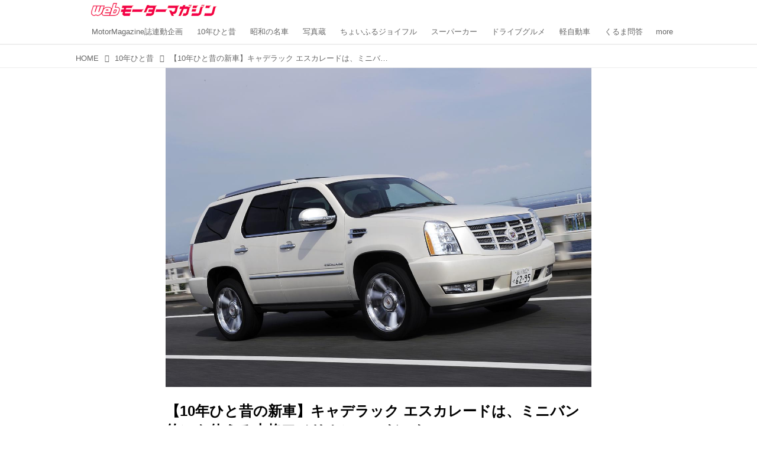

--- FILE ---
content_type: text/html; charset=utf-8
request_url: https://web.motormagazine.co.jp/_ct/17692520?o=0&tg=ohv
body_size: 20409
content:
<!DOCTYPE html>
<html lang="ja">
<head>

<meta charset="utf-8">
<meta http-equiv="X-UA-Compatible" content="IE=Edge">
<meta name="viewport" content="width=device-width, initial-scale=1">
<meta name="format-detection" content="telephone=no">
<link rel="shortcut icon" href="https://d1uzk9o9cg136f.cloudfront.net/f/portal/16777341/custom/2017/01/17/60730fdac5977948dedd212d4a25b2c79905b93c.png">
<link rel="apple-touch-icon" href="https://d1uzk9o9cg136f.cloudfront.net/f/portal/16777341/custom/2017/01/17/60730fdac5977948dedd212d4a25b2c79905b93c.png">
<link rel="alternate" type="application/rss+xml" href="https://web.motormagazine.co.jp/_rss/rss20.xml" title="Webモーターマガジン - RSS Feed" />









<link rel="next" href="https://web.motormagazine.co.jp/_ct/17692520/p2">


<title>【10年ひと昔の新車】キャデラック エスカレードは、ミニバン的にも使える本格アメリカンSUVだった (1/2) - Webモーターマガジン</title>

<meta name="description" content="「10年ひと昔」とはよく言うが、およそ10年前のクルマは環境や安全を重視する傾向が強まっていた。そんな時代のニューモデル試乗記を当時の記事と写真で紹介していこう。今回は、キャデラック エスカレードだ。">







<link rel="canonical" href="https://web.motormagazine.co.jp/_ct/17692520">


<meta http-equiv="Last-Modified" content="Sun, 07 Apr 2024 07:17:47 +0900">





<!-- Piwik -->

<script id="script-piwik-setting">
window._piwik = {
	'BASE':'https://acs01.rvlvr.co/piwik/',
	'trackers':{
		'173':null,
		'559':null,
	},
	'pageview':null,
	'event':null,
}
</script>


<script src="/static/dinoportal/js/piwikutil.js" async defer></script>





<noscript>
<img src="https://acs01.rvlvr.co/piwik/piwik.php?idsite=559&rec=1&url=https%3A//web.motormagazine.co.jp/_ct/17692520%3Fo%3D0%26tg%3Dohv" style="border:0;display:none" alt="" width=1 height=1>
<img src="https://acs01.rvlvr.co/piwik/piwik.php?idsite=173&rec=1&url=https%3A//web.motormagazine.co.jp/_ct/17692520%3Fo%3D0%26tg%3Dohv" style="border:0;display:none" alt="" width=1 height=1>

</noscript>

<!-- End Piwik Tracking Code -->
<!-- /page.PIWIK_BASE_URL, /is_preview -->





<meta name="twitter:widgets:csp" content="on">
<meta name="twitter:card" content="summary_large_image">
<meta property="og:type" content="article">
<meta property="og:url" content="https://web.motormagazine.co.jp/_ct/17692520">

<meta property="og:title" content="【10年ひと昔の新車】キャデラック エスカレードは、ミニバン的にも使える本格アメリカンSUVだった - Webモーターマガジン">



<meta property="og:image" content="https://d1uzk9o9cg136f.cloudfront.net/f/16783018/rc/2024/04/01/84c35f0258acc1bbbea5cd91d14d0e9dce53f79f_xlarge.jpg">
<meta property="og:image:width" content="1280">
<meta property="og:image:height" content="960">


<meta property="og:description" content="「10年ひと昔」とはよく言うが、およそ10年前のクルマは環境や安全を重視する傾向が強まっていた。そんな時代のニューモデル試乗記を当時の記事と写真で紹介していこう。今回は、キャデラック エスカレードだ。">






<link rel="stylesheet" href="/static/lib/js/jquery-embedhelper.css?_=251225165549">


<link rel="preload" href="/static/lib/fontawesome-4/fonts/fontawesome-webfont.woff2?v=4.7.0" as="font" type="font/woff2" crossorigin>
<link rel="preload" href="/static/lib/ligaturesymbols-2/LigatureSymbols-2.11.ttf" as="font" type="font/ttf" crossorigin>

<script id="facebook-jssdk">/* hack: prevent fb sdk in body : proc by jquery-embedheler */</script>
<style id="style-prevent-animation">*,*:before,*:after{-webkit-transition:none!important;-moz-transition:none!important;transition:none!important;-webkit-animation:none!important;-moz-animation:none!important;animation:none!important}</style>


<link rel="stylesheet" href="/static/dinoportal/css/reset.css?251225165549">
<link rel="stylesheet" href="/static/dinoportal/css/common.css?251225165549">
<link rel="stylesheet" href="/static/dinoportal/css/common-not-amp.css?251225165549">
<link rel="stylesheet" href="/static/user-notify/user-notify.css?251225165549">
<link rel="stylesheet" href="/static/wf/css/article.css?251225165549">
<link rel="stylesheet" href="/static/wf/css/article-not-amp.css?251225165549">
<link rel="stylesheet" href="/static/dinoportal/css/print.css?251225165549" media="print">

<link rel="stylesheet" href="/static/lib/jquery-carousel/jquery-carousel.css?251225165549">
<link rel="stylesheet" href="/static/lib/jquery-carousel-2/jquery-carousel.css?251225165549">

<link href="/static/lib/ligaturesymbols-2/LigatureSymbols.min.css" rel="stylesheet" type="text/css">
<link href="/static/lib/ligaturesymbols-2/LigatureSymbols.min.css" rel="stylesheet" type="text/css">
<link href="/static/lib/rvlvr/rvlvr.css" rel="stylesheet">

<link rel="stylesheet" href="/static/dinoportal/custom/maxwidth.css?251225165549">


<!-- jquery migrate for develop -->
<script src="/static/lib/js/jquery-3.7.1.min.js"></script>
<script src="/static/lib/js/jquery-migrate-3.5.2.min.js"></script>	
<script src="/static/lib/js/jquery-migrate-enable.js"></script>

<script src="/static/lib/js/jquery-utils.js?251225165549"></script>




<script>$(function(){setTimeout(function(){$('#style-prevent-animation').remove();},1000)});</script>

<script>window._langrc={login:'ログイン',search:'検索'}</script>

<link rel="preload" href="https://fonts.gstatic.com/s/lobstertwo/v13/BngMUXZGTXPUvIoyV6yN5-fN5qU.woff2" as="font" type="font/woff2" crossorigin>

<link rel="stylesheet" href="/static/dinoportal/css/content.css?251225165549">
<link rel="stylesheet" href="/static/dinoportal/css/content-not-amp.css?251225165549">
<link rel="stylesheet" href="/static/dinoportal/css/content-paging.css?251225165549">
<link rel="stylesheet" href="/static/dinoportal/custom/content-sns-buttons-top-small.css?251225165549">
<link rel="stylesheet" media="print" onload="this.media='all'" href="/static/wf/css/article-votes.css?251225165549">
<link rel="stylesheet" media="print" onload="this.media='all'" href="/static/wf/css/article-carousel.css?251225165549">
<link rel="stylesheet" media="print" onload="this.media='all'" href="/static/wf/css/article-album.css?251225165549">
<link rel="stylesheet" media="print" onload="this.media='all'" href="/static/lib/js/tbl-md.css?251225165549">
<link rel="stylesheet" media="print" onload="this.media='all'" href="/static/wf/css/article-list.css?251225165549">
<link rel="stylesheet" media="print" onload="this.media='all'" href="/static/wf/css/article-lbox.css?251225165549">
<link rel="stylesheet" media="print" onload="this.media='all'" href="/static/wf/css/article-afls.css?251225165549">




<style>body:not(.ptluser-logined) .limited-more.init>span:after{content:'ログインして本文を読む'}.network-error>span:after,.limited-more.error>span:after{content:'通信エラーです' '\0a' 'しばらくして再読み込みしてください'}.album-link-title:empty::after{content:'アルバム'}.vote-result[data-content-cached-at-relative-unit="sec"]::before{content:attr(data-content-cached-at-relative-num)"秒前の集計結果"}.vote-result[data-content-cached-at-relative-unit="sec"][data-content-cached-at-num="1"]::before{content:attr(data-content-cached-at-relative-num)"秒前の集計結果"}.vote-result[data-content-cached-at-relative-unit="min"]::before{content:attr(data-content-cached-at-relative-num)"分前の集計結果"}.vote-result[data-content-cached-at-relative-unit="min"][data-content-cached-at-num="1"]::before{content:attr(data-content-cached-at-relative-num)"分前の集計結果"}.vote-result[data-content-cached-at-relative-unit="day"]::before{content:attr(data-content-cached-at-relative-num)"日前の集計結果"}.vote-result[data-content-cached-at-relative-unit="day"][data-content-cached-at-num="1"]::before{content:attr(data-content-cached-at-relative-num)"日前の集計結果"}</style>


<script id="script-acs-flags">
window._use_acs_content_dummy=false;
window._use_vpv_iframe=false;
</script>




<!-- custom css as less  -->


<style id="style-site-custom" type="text/less">
/**** 各種色設定 ****/

/**** imported colors.less ****/


@colors-base: #666; 
@colors-base-bg: white; 
@colors-base-box: @colors-base; 
@colors-base-box-bg: fade(@colors-base, 8%); 

@colors-header: @colors-base; 
@colors-header-bg: @colors-base-bg; 
@colors-header-menu: @colors-header; 
@colors-header-menu-bg: @colors-header-bg; 
@colors-header-menu-active: black; 
@colors-header-menu-active-bg: transparent; 
@colors-header-menu-active-mark: black; 
@colors-header-shadow: #eee; 

@colors-footer: @colors-base-box; 
@colors-footer-bg: @colors-base-box-bg; 

@colors-widget: @colors-base-box; 
@colors-widget-bg: @colors-base-box-bg; 
@colors-marble: @colors-widget; 
@colors-marble-bg: @colors-widget-bg; 
@colors-marblebar: @colors-base; 
@colors-marblebar-bg: @colors-base-bg; 


@colors-menufeed-title: black; 
@colors-contents-title: @colors-base; 
@colors-cards-bg: #eee; 

@colors-content-heading: @colors-base; 
@colors-content-heading-decoration: @colors-base; 
@colors-content-subheading: @colors-base; 
@colors-content-subheading-decoration: @colors-base; 
@colors-content-body-link: inherit; 
@colors-content-body-link-active: inherit; 
@colors-content-quote: @colors-base-box; 
@colors-content-quote-bg: @colors-base-box-bg; 
@colors-content-box: @colors-base-box; 
@colors-content-box-bg: @colors-base-box-bg; 


@colors-paging-current: @colors-base-box; 
@colors-paging-current-bg: @colors-base-box-bg; 


@colors-spiral-header: @colors-header; 
@colors-spiral-header-bg: @colors-header-bg; 
@colors-spiral-header-shadow: @colors-header-shadow;



@colors-btn: black;
@colors-btn-bg: #eee;
@colors-btn-border: #ccc;

@colors-btn-colored: white;
@colors-btn-colored-bg: hsl(359, 57%, 49%);
@colors-btn-colored-border: hsl(359, 57%, 49%);


@colors-tab-active: hsl(359, 57%, 49%);



body {
	color: @colors-base;
	background: @colors-base-bg;
}
.content-info {
	color: @colors-base;
}

*,*:after,*:before {
	border-color: fade(@colors-base, 50%);
}



#header-container,
.menu-overflowed > .container {
	color: @colors-header;
}
#header-bgs:after {
	border-bottom-color: @colors-header-shadow;
}


.spiral-header-container {
	color: @colors-spiral-header;
}
.spiral-header-bgs {
	border-bottom-color: @colors-spiral-header-shadow;
}




#header-menu {
	color: @colors-header-menu;
}

.menu-overflowed > .container {
	color: @colors-header-menu;
	background: @colors-header-menu-bg;
}

#header-bg {
	background: @colors-header-bg;
}
.spiral-header-bg {
	background: @colors-spiral-header-bg;
}
#header-menu-bg {
	background: @colors-header-menu-bg;
}


#header:not(.initialized) {
	background: @colors-header-bg;
}
@media (max-width:767px) {
	#header:not(.initialized) #header-menu {
		background: @colors-header-menu-bg;
	}
}

#header-menu > a:hover,
#header-menu > a.active {
	color: @colors-header-menu-active;
	background: @colors-header-menu-active-bg;
}
#header-menu > a:hover:after,
#header-menu > a.active:after {
	border-bottom-color: @colors-header-menu-active-mark;
}


#footer {
	color: @colors-footer;
	background: @colors-footer-bg;
}


.newsfeed-block-header h2 {
	color: @colors-menufeed-title;
}

#newsfeed .wfcontent .content-link .content-title {
	color: @colors-contents-title;
}


#newsfeed.newsfeed-all-display-type-photo,
#newsfeed.newsfeed-all-display-type-card {
	background: @colors-cards-bg;
}


body.page-ctstock #main > .content .content-summary a:not(.btn),
body.page-ctstock #main > .content .content-body-body a:not(.btn),
body.page-content #main > .content .content-summary a:not(.btn),
body.page-content #main > .content .content-body-body a:not(.btn) {
	color: @colors-content-body-link;
}
body.page-ctstock #main > .content .content-summary a:not(.btn):hover,
body.page-ctstock #main > .content .content-summary a:not(.btn):active,
body.page-ctstock #main > .content .content-body-body a:not(.btn):hover,
body.page-ctstock #main > .content .content-body-body a:not(.btn):active,
body.page-content #main > .content .content-summary a:not(.btn):hover,
body.page-content #main > .content .content-summary a:not(.btn):active,
body.page-content #main > .content .content-body-body a:not(.btn):hover,
body.page-content #main > .content .content-body-body a:not(.btn):active {
	color: @colors-content-body-link-active;
}

.article > .article-heading {
	color: @colors-content-heading;
	border-color: @colors-content-heading-decoration;
}
.article > .article-subheading {
	color: @colors-content-subheading;
	border-color: @colors-content-subheading-decoration;
}


.article > .quotebox {
	color: @colors-content-quote;
	background: @colors-content-quote-bg;
}
.article > p.box {
	color: @colors-content-box;
	background: @colors-content-box-bg;
}



body:not(.custom-sidebar-separate) .widgets,
body.custom-sidebar-separate .widgets > *,
#newsfeed .widget {
	color: @colors-widget;
	background: @colors-widget-bg;
}


#newsfeed .marble {
	color: @colors-marble;
	background: @colors-marble-bg;
}
#newsfeed .marblebar {
	color: @colors-marblebar;
	background: @colors-marblebar-bg;
}


.btn,
.btn:hover,
.btn:active,
a.btn,
a.btn:hover,
a.btn:active,
a.btn:visited,
button,
button:hover,
button:active,
input[type="button"], input[type="submit"], input[type="reset"],
input[type="button"]:hover, input[type="submit"]:hover, input[type="reset"]:hover,
input[type="button"]:active, input[type="submit"]:active, input[type="reset"]:active {
	color:@colors-btn;
	background:@colors-btn-bg;
	border:1px solid @colors-btn-border;
}

.btn-colored, .btn-colored:hover, .btn-colored:active,
.btn-colored[disabled], .btn-colored[disabled]:hover,
a.btn-colored, a.btn-colored:hover, a.btn-colored:active, a.btn-colored:visited,
a.btn-colored[disabled], a.btn-colored[disabled]:hover, a.btn-colored[disabled]:visited,
input[type="button"].btn-colored, input[type="button"].btn-colored:hover, input[type="button"].btn-colored:active,
button:not([type]):not(.btn-normal),
button[type="submit"]:not(.btn-normal), input[type="submit"]:not(.btn-normal),
button[type="submit"]:not(.btn-normal):hover, input[type="submit"]:not(.btn-normal):hover,
button[type="submit"]:not(.btn-normal):active, input[type="submit"]:not(.btn-normal):active {
	color:@colors-btn-colored;
	background:@colors-btn-colored-bg;
	border:1px solid @colors-btn-colored-border;
}

.nav-tabs > li.active > a,
.nav-tabs > li.active > a:hover,
.nav-tabs > li > a:hover {
	border-bottom-color:@colors-tab-active;
}
.nav-tabs > li > a:hover {
	border-bottom-color:fade(@colors-tab-active, 30%);
}


body.page-ctstock #main>.content .content-body-body a.content-paging-link.content-paging-link-current,
body.page-ctstock #main>.content .content-body-body a.content-paging-link:hover,
body.page-content #main>.content .content-body-body a.content-paging-link.content-paging-link-current,
body.page-content #main>.content .content-body-body a.content-paging-link:hover {
	color: @colors-paging-current;
	background: @colors-paging-current-bg;
	border-color: @colors-paging-current;
}


/**** end of imported colors.less ****/



/**** サイドバーの要素をウィジェットブロックに分ける ****/

/**** imported sidebar-separate.css ****/



body.custom-sidebar-separate {}

.widgets {
	padding: 0;
	background: transparent;
}

.widgets > * {
	padding: 20px;
	background: #f8f8f8;
}

.widgets > .nopadding {
	padding: 0;
}

.widget h3:first-child {
	padding-top: 0;
}

.widgets {
	border: 4px solid transparent;
}
body:not(.custom-sidebar-left) .widgets {
	border-right: none;
}
body.custom-sidebar-left .widgets {
	border-left: none;
}

.widgets > * + *, .widget + .widget {
	margin-top: 4px;
}

.main-contents {
	padding-top: 4px;
}
/**** end of imported sidebar-separate.css ****/



/**** メニューフィードの写真・カードの先頭を大きく ****/

/**** imported menufeed-big-leading.css ****/


@media (min-width :768px) {
	#newsfeed .newsfeed-block.newsfeed-all-display-type-photo .wfcontent:first-child,
	#newsfeed .newsfeed-block.newsfeed-all-display-type-card .wfcontent:first-child {
		width: 49.389%; 
		
		width: -webkit-calc( 50% + 2.5px - 5px);
		width: calc( 50% + 2.5px - 5px);
		
		float:left;
	}
	#newsfeed .newsfeed-block.newsfeed-all-display-type-photo .wfcontent:nth-child(4n),
		#newsfeed .newsfeed-block.newsfeed-all-display-type-card .wfcontent:nth-child(4n) {
		margin-right: 5px !important;
	}
	#newsfeed .newsfeed-block.newsfeed-all-display-type-photo .wfcontent:nth-child(3),
	#newsfeed .newsfeed-block.newsfeed-all-display-type-photo .wfcontent:nth-child(5),
	#newsfeed .newsfeed-block.newsfeed-all-display-type-photo .wfcontent:nth-child(4n+5),
	#newsfeed .newsfeed-block.newsfeed-all-display-type-card .wfcontent:nth-child(3),
	#newsfeed .newsfeed-block.newsfeed-all-display-type-card .wfcontent:nth-child(5),
	#newsfeed .newsfeed-block.newsfeed-all-display-type-card .wfcontent:nth-child(4n+5) {
		margin-right: 0 !important;
	}
	#newsfeed .newsfeed-block.newsfeed-all-display-type-photo .wfcontent:nth-child(n+6),
	#newsfeed .newsfeed-block.newsfeed-all-display-type-card .wfcontent:nth-child(n+6) {
		display: none !important;
	}
	#newsfeed .newsfeed-block.newsfeed-all-display-type-card
			.wfcontent:first-child .content-leading .img-wrap:before {
		padding-top: 88.75%;
		
		padding-top: -webkit-calc( 74.4% + 16px + 10px + 0.8 * 1em * 0.8 * 1.6 + 0.8 * 1em * 0.75 * 1.3 );
		padding-top: calc( 74.4% + 16px + 10px + 0.8* 1em * 0.8 * 1.6 + 0.8* 1em * 0.75 * 1.3 );
	}
	
}

@media (max-width :767px) {
	#newsfeed .newsfeed-block.newsfeed-all-display-type-photo .wfcontent:nth-child(2n+1),
	#newsfeed .newsfeed-block.newsfeed-all-display-type-card .wfcontent:nth-child(2n+1) {
		margin-right: 0 !important;
	}
	#newsfeed .newsfeed-block.newsfeed-all-display-type-photo .wfcontent:nth-child(2n+2),
	#newsfeed .newsfeed-block.newsfeed-all-display-type-card .wfcontent:nth-child(2n+2) {
		margin-right: 5px !important;
	}
	#newsfeed .newsfeed-block.newsfeed-all-display-type-photo .wfcontent:first-child,
	#newsfeed .newsfeed-block.newsfeed-all-display-type-card .wfcontent:first-child {
		width: 100%;
		margin-right: 0 !important;
	}
	#newsfeed .newsfeed-block.newsfeed-all-display-type-photo .wfcontent:nth-child(n+6),
	#newsfeed .newsfeed-block.newsfeed-all-display-type-card .wfcontent:nth-child(n+6) {
		display: none !important;
	}
}

/**** end of imported menufeed-big-leading.css ****/



/**** 写真・カードのフィードをモバイルで2列表示 ****/

/**** imported feed-card-mobile-2cols.css ****/


body.custom-feed-card-mobile-2cols {}

@media (max-width :767px) {
	.newsfeed.newsfeed-all-display-type-photo .widget-wrap + .wfcontent,
	.newsfeed.newsfeed-all-display-type-card .widget-wrap + .wfcontent,	
	.newsfeed.newsfeed-all-display-type-photo .wfcontent + .wfcontent,
	.newsfeed.newsfeed-all-display-type-card .wfcontent + .wfcontent {
		width: 48%;
		width: -webkit-calc(50% - 7.5px);
		width: calc(50% - 7.5px);
		width: ~"calc(50% - 7.5px)"; 
		
		float: none;
		display: inline-block;
		vertical-align: top;
		
		margin-left: 5px! important;
		margin-right: 0! important;
	}
}

/**** end of imported feed-card-mobile-2cols.css ****/



/**** 新着・優先マーカーを追加 ****/

/**** imported new-marker.less ****/


@new-marker-recent: '3d'; 

@colors-new-marker: hsl(0, 67%, 95%);
@colors-new-marker-bg: hsl(0, 67%, 45%);
@colors-pinned-marker: hsl(60, 100%, 20%);
@colors-pinned-marker-bg: hsl(60, 100%, 47%);



.pinned-marker,
.new-marker {
	font-family: verdana;
	font-weight: bold;
	font-style:normal;
	text-decoration:none;
	text-shadow:none;
	display:inline-block;
	line-height:1;
	font-size:60%;
	vertical-align:text-top;
	padding:0.25em;
	margin-right:0.5em;
	position:relative;
	top:0.05em;
}

.pinned-marker {
	content:"PICKUP";
	color:@colors-pinned-marker;
	background:@colors-pinned-marker-bg;
}

.new-marker {
	content:"NEW";
	color:@colors-new-marker;
	background:@colors-new-marker-bg;
}

& when (@new-marker-recent = 'test') {
	.wfcontent[data-pubdate-recent] .content-title:before
	{ .new-marker; }
}

.wfcontent.is-pinned .content-title:before {
	.pinned-marker;
}

& when (@new-marker-recent = '0d') {
	.wfcontent[data-pubdate-recent="-0d"] .content-title:before
	{ .new-marker; }
}

& when (@new-marker-recent = '1d') {
	.wfcontent[data-pubdate-recent="-1d"] .content-title:before,
	.wfcontent[data-pubdate-recent="-0d"] .content-title:before
	{ .new-marker; }
}

& when (@new-marker-recent = '2d') {
	.wfcontent[data-pubdate-recent="-2d"] .content-title:before,
	.wfcontent[data-pubdate-recent="-1d"] .content-title:before,
	.wfcontent[data-pubdate-recent="-0d"] .content-title:before
	{ .new-marker; }
}

& when (@new-marker-recent = '3d') {
	.wfcontent[data-pubdate-recent="-3d"] .content-title:before,
	.wfcontent[data-pubdate-recent="-2d"] .content-title:before,
	.wfcontent[data-pubdate-recent="-1d"] .content-title:before,
	.wfcontent[data-pubdate-recent="-0d"] .content-title:before
	{ .new-marker; }
}

& when (@new-marker-recent = '1w') {
	.wfcontent[data-pubdate-recent="-1w"] .content-title:before,
	.wfcontent[data-pubdate-recent="-3d"] .content-title:before,
	.wfcontent[data-pubdate-recent="-2d"] .content-title:before,
	.wfcontent[data-pubdate-recent="-1d"] .content-title:before,
	.wfcontent[data-pubdate-recent="-0d"] .content-title:before
	{ .new-marker; }
}

& when (@new-marker-recent = '1m') {
	.wfcontent[data-pubdate-recent="-1m"] .content-title:before,
	.wfcontent[data-pubdate-recent="-1w"] .content-title:before,
	.wfcontent[data-pubdate-recent="-3d"] .content-title:before,
	.wfcontent[data-pubdate-recent="-2d"] .content-title:before,
	.wfcontent[data-pubdate-recent="-1d"] .content-title:before,
	.wfcontent[data-pubdate-recent="-0d"] .content-title:before
	{ .new-marker; }
}

/**** end of imported new-marker.less ****/


@new-marker-recent: '1d'; /* 0d, 1d, 2d, 3d, 1w, 1m, test */
@colors-new-marker: hsl(0, 67%, 95%);
@colors-new-marker-bg: hsl(0, 67%, 45%);
@colors-pinned-marker: hsl(60, 100%, 20%);
@colors-pinned-marker-bg: hsl(60, 100%, 47%);
/* 優先マーカーを非表示に */
/* .pinned-marker { display:none; } */

#newsfeed.newsfeed-all-display-type-card .wfcontent .content-body,
.wfuser-site, .user-heading-site,
.content-author-site-wrap,
.widget-content-author-site-wrap {
	display: none;
}

/**** カード表示のタイトルを4行固定に(メニューフィードブロック除く) : line-height:1.4　の場合 ****/
.newsfeed-all-display-type-card:not(.newsfeed-block) .content-title {
	white-space: normal;
	max-height: none;
	height: 5.5em;
	height: -webkit-calc(5.5em);
	height: calc(5.5em);
	overflow: hidden;
	display: block;
 }

@supports (-webkit-line-clamp:4) {
	.newsfeed-all-display-type-card:not(.newsfeed-block) .content-title {
	display: -webkit-box;
	-webkit-box-orient: vertical;
	-webkit-line-clamp: 4;
	}

}

/**** ヘッダメニューを常にモバイルと同じにする ****/

/**** imported header-menu-always-mobile.css ****/



@media (min-width:768px) {
	#main {
		padding-top:105px; 
		
	}
	
	.spiral-header-container,
	#header-container {
		font-size:14px;
		height:auto;
	}
	
	#header.slide-up #header-container {
		
	}
	
	#header-menu {
		font-size:90%;
	}
	
	#header-menu {
		-webkit-box-ordinal-group:3;
		-moz-box-ordinal-group:3;
		-ms-flex-order:3;
		-webkit-order:3;
		order:3;
		
		width:100%;
		padding-left:15px;
		padding-right:15px;
	}
	
	.spiral-header-defaults,
	#header-defaults {
		flex-wrap:wrap;
	}
	
	#header-menu > * {
		display:inline-block;
	}
	#header-menu {
		white-space: nowrap;
	}
	
	#header-menu > .menu-more {
		padding-left:10px;
		padding-right:10px;
	}
	
	#header-right {
		-webkit-box-ordinal-group:2;
		-moz-box-ordinal-group:2;
		-ms-flex-order:2;
		-webkit-order:2;
		order:2;
	}
	
	
	#header-menu > a,
	#header-menu > span {
		padding:12px;
		padding-bottom:10px;
		height:auto;
	}
	
	#header-menu-bg {
		background:@colors-header-bg;
	}
}


/**** end of imported header-menu-always-mobile.css ****/



/* ヘッダを固定する*/
@media(min-width: 768px){
    body.custom-header-menu-always-mobile #header.slide-up #header-container {
        transform: translateY(-84px)!important;
    }
}

@media(max-width: 767px){
     #header.slide-up #header-container {
        transform: translateY(-87px)!important;
    }
}

/* 画像D&D禁止 */

img {
    pointer-events: none;
}

a img {
    pointer-events: auto;
}

.widgets > * {
    padding: 15px;
}

.wfcontent .content-feedlabel {
    margin-top: 0;
}

/* 記事下の広告 */

.ct-ad-wrap {
	margin: 40px 0;
	padding: 0 16px;
}
.ct-ad-wrap > .flex-container > .flex-item {
	width: 300px;
	height: 250px;
}

@media (max-width: 767px) {
	.ct-ad-wrap {
	margin: 40px -15px;
	}
	.ct-ad-wrap > .flex-container > .flex-item {
	margin: 0 auto;
	}
	.ct-ad-wrap > .flex-container > .flex-item:nth-child(1) {
	margin: 0 auto 40px;
	}
}

/* gam */

#pc_home_header,
#sp-adsense-header,
.photo_underphoto,
.pc_photo_under_gams,
#sp_photo_header,
.undertitle {
	text-align: center;
	margin: 1em 0;
}
#pc_home_header,
#sp-adsense-header {
	width: auto;
}
#pc_home_header {
	min-height: 250px;
}
#sp-adsense-header {
	min-height: 280px;
}
.widget.gam {
	padding: 5px;
}
[class*="gam-box"] {
	text-align: center;
}
.pc-gam-box-underarticle,
.pc_photo_under_gams,
#sp_all_headeroverlay {
	display: flex;
	justify-content: space-around;
}

/* 関連記事非表示 */
.widget-related{
	display:none;
}

/* newsfeed */

.wfcontent.is-nativead .content-feedlabel {
	display: none;
}

.wfcontent .content-feedlabel {
	margin: 5px 0;
	height: 15px;
}

.wfcontent .dummy-nativead {
	margin: 5px 0;
	height: 15px;
	line-height: 1.3em;
}

@media (max-width: 767px){
	#newsfeed h2 {
		font-size: 121.905%;
	}
	#newsfeed .wfcontent:not(.image-bg):not(.newsfeed-display-type-imagewide):first-child h2 {
		font-size: 130%;
	}
	.newsfeed-all-display-type-card:not(.newsfeed-block) .content-title {
		height: auto;
		max-height: 5.4em;
		max-height: -webkit-calc(5.4em);
		max-height: calc(5.4em);
	}
	.wfcontent .content-feedlabel {
		margin-top: .5em;
	}
}

/* GAM */

.installation-ad {
	margin-top: 16px;
	display: flex;
	justify-content: center;
	align-items: center;
}
.fm-pc-gam-box-underarticle,
.fm-pc-gam-box-undertitle{
	display: flex;
	justify-content: space-around;
	align-items: center;
	margin: 16px 0 0;
}

.fm-pc-gam-box-article-footer {
	margin-top: 16px;
}
.fm-sp-headeroverlay {
	align-items: center;
	margin: 0 0 8px;
	width: auto;
	min-height: 300px;
}
.ad-center {
    text-align: center;
}

/* Adsense */

.widget.widgetAdsense {
	padding: 5px;
}

.content a.for-all {
	display: block;
	text-align: center;
	margin: 2em auto;
	max-width: 560px;
	background: #f30000;
	color: #fff;
	padding: 1em;
	border-radius: .25em;
	transition: .2s;
	text-decoration: none;
	border: 3px solid #f30000;
}
.content a.for-all:hover {
	background: #fff;
	color: #f30000;
}

/**** フィードで公開日を表示 ****/
#newsfeed .content-author-info > .flex-item[data-pubdate]:after {
  content:attr(data-pubdate);
  display:block;
}
@media (min-width:768px) {
  .custom-menufeed-big-leading
      #newsfeed .newsfeed-block.newsfeed-all-display-type-card
      .wfcontent:first-child .content-leading .img-wrap:before {
    padding-bottom: 13.2px;
  }
}

body.page-ctstock #main > .content .content-summary a:not(.btn),
body.page-ctstock #main > .content .content-body-body a:not(.btn),
body.page-content #main > .content .content-summary a:not(.btn),
body.page-content #main > .content .content-body-body a:not(.btn) {
	color: rgba(3,110,184,1);
	text-decoration: underline;
	text-decoration-color: rgba(3,110,184,0.7);
}

body.page-ctstock #main > .content .content-summary a:not(.btn):hover,
body.page-ctstock #main > .content .content-summary a:not(.btn):active,
body.page-ctstock #main > .content .content-body-body a:not(.btn):hover,
body.page-ctstock #main > .content .content-body-body a:not(.btn):active,
body.page-content #main > .content .content-summary a:not(.btn):hover,
body.page-content #main > .content .content-summary a:not(.btn):active,
body.page-content #main > .content .content-body-body a:not(.btn):hover,
body.page-content #main > .content .content-body-body a:not(.btn):active {
	color: rgba(3,110,184,0.7);
	text-decoration: underline;
	text-decoration-color: rgba(3,110,184,0.7);
}

body.page-content #main > .content .content-body-body .content-paging-next-block-button:not(.btn),
body.page-content #main > .content .content-body-body .content-paging-next-block-button:not(.btn):hover,
body.page-content #main > .content .content-body-body .content-paging-next-block-button:not(.btn):active,
body.page-content #main > .content .content-body-body .content-paging a:not(.btn) {
	text-decoration: none;
}



.article > .article-heading ,
.article > .article-subheading ,
.article .raw-html h4 ,
.article .raw-html h5 ,
.article .raw-html h6 {
	color: #555;
	margin: 45px 0 25px;
	position: relative;
}

.article > .article-heading {
	font-size: 125%;
	border-left: 6px solid #555;
	border-bottom: none;
	background: #EFEFEF;
	padding: 0.4em;
}

.article > .article-subheading {
	font-size: 112.5%;
	border-left: 6px solid #555;
	border-bottom: 1px dotted #555;
	padding: 0.2em 0.4em;
}

.article .raw-html h4 {
	font-size: 100%;
	padding-left: 0.85em;
}

.article .raw-html h4:before {
	content: "";
	display: block;
	width: 8px;
	height: 8px;
	background: #555;
	position: absolute;
	top: 0.38em;
	left: 0;
}

.article .raw-html h5 {
	font-size: 100%;
}

.article .raw-html h6 {
	font-size: 100%;
	font-weight: normal;
}





/* タイトルの表示調節*/
@media (max-width: 767px) {
	/*カルーセルの文字 */
	.page-index .carousel-container > .wfcontent.image-bg .content-title.ptc-rev {
		max-height: 3.4em;
		-webkit-line-clamp: 2;
		overflow: hidden;
		display: -webkit-box;
		-webkit-box-orient: vertical;
		font-size: 1.1rem;
	}
	/*タグ を非表示*/
	.carousel-container .content-feedlabel {
		display: none;
	}

	#newsfeed .wfcontent .content-link .content-title.ptc-rev {
		max-height: 4.3em;
		-webkit-line-clamp: 3;
		overflow: hidden;
		display: -webkit-box;
		-webkit-box-orient: vertical;
	}

	#newsfeed .wfcontent .content-info {
		font-size: 85%;
	}
	
    #newsfeed .wfcontent[data-pubdate-recent="-1d"] .content-title.ptc-rev, #newsfeed .wfcontent[data-pubdate-recent="-0d"] .content-title.ptc-rev {
	display: inline;
	max-height: 4.3em;
	-webkit-line-clamp: 3;
	overflow: hidden;
	display: -webkit-box;
	-webkit-box-orient: vertical;
	}
	
	.wfcontent[data-pubdate-recent="-1d"] .content-title:before, .wfcontent[data-pubdate-recent="-0d"] .content-title:before {
	display: inline;
	vertical-align: middle;
	top: -0.45em;
}
	
	
}

</style>
<script>
<!--
/* custom css */
(function(d, s){
	var m, rx = /^@(import|requirejs:)\s+(\((css|less)\))?\s*(url\()?('|"|)(.+?)\5(\))?;/gm;
	var scripts = {};
	var bc = [], hd = d.getElementsByTagName('head')[0];
	function procCustomLess(custom_css) {
		custom_css =
			custom_css
				.replace(/\/\*([\S\s]*?)\*\//mg, '')
				.replace(/\/\/.*$/g, '');
		// console.log('custom_css:\n' + custom_css);
		while (m = rx.exec(custom_css)) {
			var cmd = m[1], arg = m[6];
			if (arg.indexOf('/static/dinoportal/custom/') != 0) {
				continue;
			}
			console.log('custom css:cmd=' + cmd + ',arg=' + arg);
			({
				'import': function(arg, m){
					m = arg.match(/^.+\/([^\/]*)\.(css|less)$/);
					if (m) {
						bc.push('custom-' + m[1]);
					}
				},
				'requirejs:': function(arg, m){
					m = arg.match(/^.+\/([^\/]*)\.(js)$/);
					if (m) {
						// $('<'+'script src='+m[2]+'></'+'script>').appendTo('body');
						s = d.createElement('script');
						s.src = arg;
						hd.appendChild(s);
					}
				},
			}[cmd]||(function(){}))(arg);
		}
	}
	function procCustomLessImported(custom_css){
		// chrome 101 workaround #4302 / server side import css,less
		var m, rx2 = /\*\*\* imported ((\S+)\.(less|css)) \*\*\*/gm;
		while (m = rx2.exec(custom_css)) {
			console.log('custom css server imported:' + m[1])
			bc.push('custom-' + m[2]);
		}
	}
	var custom_css = (d.getElementById('style-site-custom')||{}).innerHTML;
	custom_css && procCustomLess(custom_css);
	custom_css && procCustomLessImported(custom_css);
	custom_css = (d.getElementById('style-path-custom')||{}).innerHTML;
	custom_css && procCustomLess(custom_css);
	custom_css && procCustomLessImported(custom_css);
	$(function(){
		d.body.className = d.body.className + ' ' + bc.join(' ');
		$(document).trigger('loadcustoms');
		window._customized = {};
		$.each(bc, function(i, v){
			var vname = v.replace(/custom-/, '').replace(/-/g, '_');
			window._customized[vname] = true;
		});
		console.log('body.' + bc.join('.'));
		console.log('window._customized', window._customized);
	});
})(document);
/*  less */
window.less = { env:'development', errorReporting:'console', dumpLineNumbers: "comments", logLevel:2, compress:false, javascriptEnabled:true };

(function(){
	var ls = document.getElementById('style-site-custom'),
		ls_txt = ls.textContent.replace(
			/^\/\*\*\* external import: (.+) \*\*\*\//gm, function(a, href){
				var ln = document.createElement('link');
				ln.setAttribute('data-from-customcss', '1');
				ln.rel = 'stylesheet';
				ln.href = href;
				ls.parentNode.insertBefore(ln, ls);
				console.log('custom css: inserted external link[rel="stylesheet"]', ln);
				return '/* replaced */';
			});
})();

(function(s){
	if (window.navigator.userAgent.match(/msie (7|8|9|10)/i)) {
		s.src = '/static/lib/less/less.min.js?_=251225165549';
	} else {
		s.src = '/static/lib/less-4.1.2/less.min.js?_=251225165549';
	}
	document.head.appendChild(s);
})(document.createElement('script'));

/*  */
// ' -->
</script>



<!-- end of custom css -->

<style id="style-spaceless-init">.spaceless > * { float:left; }</style>

<!-- acs --><!-- Google Tag Manager -->
<script>(function(w,d,s,l,i){w[l]=w[l]||[];w[l].push({'gtm.start':
new Date().getTime(),event:'gtm.js'});var f=d.getElementsByTagName(s)[0],
j=d.createElement(s),dl=l!='dataLayer'?'&l='+l:'';j.async=true;j.src=
'https://www.googletagmanager.com/gtm.js?id='+i+dl;f.parentNode.insertBefore(j,f);
})(window,document,'script','dataLayer','GTM-5SWNXV8');</script>

<!-- End Google Tag Manager -->



<!-- Microsoft Clarity -->
<script type="text/javascript">
    (function(c,l,a,r,i,t,y){
        c[a]=c[a]||function(){(c[a].q=c[a].q||[]).push(arguments)};
        t=l.createElement(r);t.async=1;t.src="https://www.clarity.ms/tag/"+i;
        y=l.getElementsByTagName(r)[0];y.parentNode.insertBefore(t,y);
    })(window, document, "clarity", "script", "rjs2yvps74");
</script>

<!-- End Microsoft Clarity -->



<!-- Facebook Pixel Code -->
<script>
!function(f,b,e,v,n,t,s){if(f.fbq)return;n=f.fbq=function(){n.callMethod?
n.callMethod.apply(n,arguments):n.queue.push(arguments)};if(!f._fbq)f._fbq=n;
n.push=n;n.loaded=!0;n.version='2.0';n.queue=[];t=b.createElement(e);t.async=!0;
t.src=v;s=b.getElementsByTagName(e)[0];s.parentNode.insertBefore(t,s)}(window,
document,'script','https://connect.facebook.net/en_US/fbevents.js');
fbq('init', '1515302811875329'); // Insert your pixel ID here.
fbq('track', 'PageView');
fbq('track', 'ViewContent');
</script>
<noscript><img height="1" width="1" style="display:none"
src="https://www.facebook.com/tr?id=1515302811875329&ev=PageView&noscript=1"
/></noscript>
<!-- DO NOT MODIFY -->
<!-- End Facebook Pixel Code -->

<meta name="google-site-verification" content="bMDQDai6OtYv97oL6-cFMowAR1J-hAQG0ZfaYq9mktI" />

<!-- GAで外部リンク叩きをイベントとして記録 -->
<script>
// https://support.google.com/analytics/answer/1136920?hl=en
(function(){
  function waitJQuery(callback){
    if (window.jQuery) { callback(); }
    else { setTimeout(function(){ waitJQuery.callback }, 50); }
  }
  waitJQuery(function(){
    $(function(){
      $(document).on('click', 'a[href^="http://"],a[href^="https://"]', function(ev){
        var $link = $(this), href = $link.attr('href'), target= ($link.attr('target')||'').toLowerCase();
        if (href.indexOf(location.hostname) < 0) {
          console.log('GA:event:outbound:click:' + href);
          if (target == '' || target != '_self' && target != '_top' && target !='_parent') {
            ga('send', 'event', 'outbound', 'click',  href);
          } else {
            ev.preventDefault();
            ga('send', 'event', 'outbound', 'click',  href, {
              hitCallback:function(){ document.localtion = href; }
            });
          }
        }
      });
    });
  });
})();
</script>



<meta name="google-site-verification" content="H230vVuYmljfu_RqDCYzA-_o6gDDnZyZNMI4eUr6fMY" />


<!-- Facebook Pixel Code -->
<script>
!function(f,b,e,v,n,t,s)
{if(f.fbq)return;n=f.fbq=function(){n.callMethod?
n.callMethod.apply(n,arguments):n.queue.push(arguments)};
if(!f._fbq)f._fbq=n;n.push=n;n.loaded=!0;n.version='2.0';
n.queue=[];t=b.createElement(e);t.async=!0;
t.src=v;s=b.getElementsByTagName(e)[0];
s.parentNode.insertBefore(t,s)}(window, document,'script',
'https://connect.facebook.net/en_US/fbevents.js');
fbq('init', '474224063580276');
fbq('track', 'PageView');
</script>
<!-- End Facebook Pixel Code -->

<!-- Facebook ドメイン認証 -->
<meta name="facebook-domain-verification" content="8mpd1wyfcuvoar9xqybactsocn6sud" />

<script>
 var firstCtNum = "17692520";
</script>

<!-- Google tag (gtag.js) -->
<script>
  window.dataLayer = window.dataLayer || [];
  function gtag(){dataLayer.push(arguments);}
  gtag('js', new Date());


window.gtag = window.gtag||function(){dataLayer.push(arguments)};
function _vpvup(ev){
	// 仮想PVイベントを送信
	gtag('event', 'page_view', {
		page_path: '/' + ev.detail.new_href.split('/').slice(3).join('/'),
		page_location: ev.detail.new_href,
		page_referrer: ev.detail.old_href,
		send_to: 'G-D6LRJ9DC15'
	});
}
// URL変更でPVアップ : GA4の拡張計測機能を活かす場合は不要
document.addEventListener('_changehref', _vpvup);
// 一覧の動的ページ追加でPVアップ
document.addEventListener('_virtualpv', _vpvup);
</script>



<!-- 構造化データ記事情報 -->
<script type="application/ld+json">
{
    "@context": "https://schema.org",
    "@type": "Article",
    "mainEntityOfPage": {
        "@type": "WebPage",
        "@id": "https:\u002F\u002Fweb.motormagazine.co.jp\u002F_ct\u002F17692520",
        "name": "【10年ひと昔の新車】キャデラック エスカレードは、ミニバン的にも使える本格アメリカンSUVだった"
    },
    "headline": "【10年ひと昔の新車】キャデラック エスカレードは、ミニバン的にも使える本格アメリカンSUVだった",
    "description": "「10年ひと昔」とはよく言うが、およそ10年前のクルマは環境や安全を重視する傾向が強まっていた。そんな時代のニューモデル試乗記を当時の記事と写真で紹介していこう。今回は、キャデラック エスカレードだ。",
    "datePublished": "2024-04-07T07:00:00+09:00",
    
    "image": {
        "@type": "ImageObject",
        "url": "https:\u002F\u002Fd1uzk9o9cg136f.cloudfront.net\u002Ff\u002F16783018\u002Frc\u002F2024\u002F04\u002F01\u002F84c35f0258acc1bbbea5cd91d14d0e9dce53f79f_xlarge.jpg"
        ,"width": 1280
        ,"height": 960
    },
    "author": {
        "@type": "Person",
        "name": "Webモーターマガジン編集部",
        "url": "https:\u002F\u002Fweb.motormagazine.co.jp/_users/16910695"
    },
    "publisher": {
        "@type": "Organization",
        "name": "株式会社モーターマガジン社",
        "logo": {
            "@type": "ImageObject",
            "url": "https:\u002F\u002Fd1uzk9o9cg136f.cloudfront.net\u002Ff\u002Fportal\u002F16777341\u002Frc\u002F2017\u002F03\u002F21\u002F18dea1d01b71252da6281efbc69785a7a22bb7d8.png",
            "width": "240",
            "height": "29"
        }
    }
}
</script>
<!-- 構造化データ記事情報ここまで -->
<!-- /acs -->

</head>
<body class="page-content page-content-17692520 " data-hashscroll-margin="return 8 + $('#header-menu').height() + $('#header-container').height()">







<div id="left-menu">
	<div id="left-menu-container">
		<ul class="menu vertical">
			<li class="menu-item" id="left-menu-font-expander"><a class="font-expander" href="#"></a></li>
			<li class="divider"></li>
			<li id="left-menu-home" class="menu-item active"><a href="https://web.motormagazine.co.jp"><i class="fa fa-home fa-fw"></i> ホーム</a></li>
					
		<li class="menu-item ">
			
			
			
			<a class="menu-page" href="/about"><i class="fa fa-info-circle fa-fw"></i> Webモーターマガジン について</a>
			
			
			
			
			
			
			
			
		</li>
		
		<li class="menu-item ">
			
			
			
			<a class="menu-page" href="/adino"><i class="fa fa-bullhorn fa-fw"></i> 広告掲載について</a>
			
			
			
			
			
			
			
			
		</li>
		
		<li class="menu-item ">
			
			
			
			<a class="menu-page" href="/information"><i class="fa fa-flag fa-fw"></i> お詫びと訂正</a>
			
			
			
			
			
			
			
			
		</li>
		
		<li class="menu-item ">
			
			
			
			<a class="menu-page" href="/inquiry"><i class="fa fa-envelope-o fa-fw"></i> お問合わせ</a>
			
			
			
			
			
			
			
			
		</li>
		
		<li class="menu-item ">
			
			
			
			
			
			
			
			
			
			<a class="menu-officialusers" href="/_users"><i class="fa fa-users fa-fw"></i> ライター名簿</a>
			
			
		</li>
		
		<li class="menu-item ">
			
			
			
			<a class="menu-page" href="/terms"><i class="fa fa-square fa-fw"></i> 利用規約</a>
			
			
			
			
			
			
			
			
		</li>
		
		<li class="menu-item ">
			
			
			
			<a class="menu-page" href="/company"><i class="fa fa-building-o fa-fw"></i> 運営会社</a>
			
			
			
			
			
			
			
			
		</li>
		
		<li class="menu-item ">
			
			
			
			<a class="menu-page" href="/privacy"><i class="fa fa-lock fa-fw"></i> プライバシーポリシー</a>
			
			
			
			
			
			
			
			
		</li>
		

		</ul>
	</div>
</div>

<div id="header">
	<div id="header-container">
		<div id="header-bgs"><div id="header-bg"></div><div id="header-menu-bg"></div></div>
		<div id="header-defaults" class="flex-container flex-mobile">

			<div id="header-title" class="flex-item flex-order-1 fillchild">
				<a href="https://web.motormagazine.co.jp" class="centeringchild-v">
								
				<img src="https://d1uzk9o9cg136f.cloudfront.net/f/portal/16777341/rc/2017/03/21/18dea1d01b71252da6281efbc69785a7a22bb7d8.png" srcset="https://d1uzk9o9cg136f.cloudfront.net/f/portal/16777341/rc/2017/03/21/18dea1d01b71252da6281efbc69785a7a22bb7d8.png 1x
						,https://d1uzk9o9cg136f.cloudfront.net/f/portal/16777341/rc/2017/03/21/c24b5ef4934b4a240c7bb86763bd4065087e222e.png 2x
						,https://d1uzk9o9cg136f.cloudfront.net/f/portal/16777341/rc/2017/03/21/f5b8fb9767d0cc21f0637d1801514ea0df8da678.png 3x
				" alt="Webモーターマガジン"
				>
				

				</a>
			</div>

			<div id="header-menu" class="flex-item flex-order-2 flexible spaceless flex-container flex-mobile justify-content-flex-start ">
				
<a href="/_tags/MotorMagazine%E8%AA%8C%E9%80%A3%E5%8B%95%E4%BC%81%E7%94%BB" data-tag="MotorMagazine誌連動企画" ><span>MotorMagazine誌連動企画</span></a><a href="/_tags/10%E5%B9%B4%E3%81%B2%E3%81%A8%E6%98%94" data-tag="10年ひと昔" ><span>10年ひと昔</span></a><a href="/_tags/%E6%98%AD%E5%92%8C%E3%81%AE%E5%90%8D%E8%BB%8A" data-tag="昭和の名車" ><span>昭和の名車</span></a><a href="/_tags/%E5%86%99%E7%9C%9F%E8%94%B5" data-tag="写真蔵" ><span>写真蔵</span></a><a href="/_tags/%E3%81%A1%E3%82%87%E3%81%84%E3%81%B5%E3%82%8B%E3%82%B8%E3%83%A7%E3%82%A4%E3%83%95%E3%83%AB" data-tag="ちょいふるジョイフル" ><span>ちょいふるジョイフル</span></a><a href="/_tags/%E3%82%B9%E3%83%BC%E3%83%91%E3%83%BC%E3%82%AB%E3%83%BC" data-tag="スーパーカー" ><span>スーパーカー</span></a><a href="/_tags/%E3%83%89%E3%83%A9%E3%82%A4%E3%83%96%E3%82%B0%E3%83%AB%E3%83%A1" data-tag="ドライブグルメ" ><span>ドライブグルメ</span></a><a href="/_tags/%E8%BB%BD%E8%87%AA%E5%8B%95%E8%BB%8A" data-tag="軽自動車" ><span>軽自動車</span></a><a href="/_tags/%E3%81%8F%E3%82%8B%E3%81%BE%E5%95%8F%E7%AD%94" data-tag="くるま問答" ><span>くるま問答</span></a><a href="/_tags/%E3%82%B0%E3%83%AB%E3%83%BC%E3%83%97A%E3%82%AF%E3%83%AD%E3%83%8B%E3%82%AF%E3%83%AB" data-tag="グループAクロニクル" ><span>グループAクロニクル</span></a><a href="/_tags/%E5%8B%95%E7%94%BB" data-tag="動画" ><span>動画</span></a><a href="/_tags/%E3%83%8B%E3%83%A5%E3%83%BC%E3%82%B9" data-tag="ニュース" ><span>ニュース</span></a><a href="/_tags/%E3%83%AD%E3%83%BC%E3%83%89%E3%82%B9%E3%82%BF%E3%83%BCBROS" data-tag="ロードスターBROS" ><span>ロードスターBROS</span></a><a href="/_tags/%E3%83%A2%E3%83%BC%E3%82%BF%E3%83%BC%E3%82%B9%E3%83%9D%E3%83%BC%E3%83%84" data-tag="モータースポーツ" ><span>モータースポーツ</span></a><a href="/_tags/%E3%82%BF%E3%82%A4%E3%83%A4" data-tag="タイヤ" ><span>タイヤ</span></a><a href="/_tags/%E9%95%B7%E6%9C%9F%E3%83%AC%E3%83%9D%E3%83%BC%E3%83%88" data-tag="長期レポート" ><span>長期レポート</span></a><a href="/_tags/%E3%82%AB%E3%83%BC%E7%94%A8%E5%93%81" data-tag="カー用品" ><span>カー用品</span></a><a href="/_tags/%E3%81%AF%E3%81%9F%E3%82%89%E3%81%8F%E3%82%AF%E3%83%AB%E3%83%9E" data-tag="はたらくクルマ" ><span>はたらくクルマ</span></a><a href="/_tags/%E7%B5%B6%E5%AF%BE%E6%AF%94%E8%BC%83" data-tag="絶対比較" ><span>絶対比較</span></a><a href="/_tags/%E3%83%9E%E3%83%B3%E3%82%AC" data-tag="マンガ" ><span>マンガ</span></a><a href="/_tags/EV%26SDGsFair" data-tag="EV&amp;SDGsFair" ><span>EV&amp;SDGsFair</span></a><a href="/_tags/SDGs" data-tag="SDGs" ><span>SDGs</span></a><a href="/_tags/%E4%B8%AD%E5%8F%A4%E8%BB%8A" data-tag="中古車" ><span>中古車</span></a><a href="/_tags/BCHR" data-tag="BCHR" ><span>BCHR</span></a><a href="/_tags/GTmemories" data-tag="GTmemories" ><span>GTmemories</span></a><a href="/_tags/%E8%A9%A6%E4%B9%97" data-tag="試乗" ><span>試乗</span></a><a href="/_tags/%E8%87%AA%E5%8B%95%E8%BB%8A%E5%8D%9A%E7%89%A9%E9%A4%A8%E5%B7%A1%E3%82%8A" data-tag="自動車博物館巡り" ><span>自動車博物館巡り</span></a>
				
			</div>
			<div id="header-right" class="flex-item flex-order-3 flex-center spaceless flex-container align-items-center wrap flex-mobile">
				<a id="search-icon" href="/_fq" class="flex-item">
					<i class="fa fa-search"></i>
				</a>
				




<a id="user-notifies-toggle" href="#"><i class="fa fa-info-circle"></i></a>

<div id="user-notifies">
	<div class="user-notifies-content">
		<div class="user-notifies-title">
			<span class="fa fa-info-circle"></span>
			<span id="user-notifies-close"><i class="fa fa-times"></i></span>
		</div>
		<div class="user-notify template" data-notify-updated="2000-01-01T09:00Z">
			<div class="user-notify-overview">
				<span class="user-notify-date">2000-01-01</span>
				<span class="user-notify-message">template</span>
			</div>
			<div class="user-notify-detail">
				<div class="user-notify-detail-content">template</div>
			</div>
		</div>
		<div class="user-notify-nothing">
			<div for-lang="ja">お知らせはありません</div>
			<div for-lang="en">No Notification</div>
		</div>
		
		
		
	</div>
</div>
<div class="user-notify-loaded"></div>

<script>(function(){var auto_clear_unread=false;var data={cookie_path:'/',notifies:[]};data.auto_clear_unread=auto_clear_unread;window._user_notifies=data;})();</script>



				
				
				
				<a id="menu-icon" href="#" class="flex-item"><i class="fa fa-bars"></i></a>
			</div>
		</div>
	</div>
</div>

<script src="/static/dinoportal/js/common-adjustheader.js?_=251225165549"></script>




<div id="main">


	
	
	
		

<div class="breadcrumbs"><ol itemscope
			itemtype="https://schema.org/BreadcrumbList"><li class="breadcrumb breadcrumb-top"
				data-breadcrumb-types="top"
				itemscope
				itemprop="itemListElement"
				itemtype="https://schema.org/ListItem"><a href="/" itemprop="item"><span itemprop="name">HOME</span></a><meta itemprop="position" content="1" /></li><li class="breadcrumb"
				data-breadcrumb-types="feed tag headermenu"
				itemscope
				itemprop="itemListElement"
				itemtype="https://schema.org/ListItem"><a href="/_tags/10%E5%B9%B4%E3%81%B2%E3%81%A8%E6%98%94" itemprop="item"
					data-breadcrumb-tags="10年ひと昔"
				><span itemprop="name">10年ひと昔</span></a><meta itemprop="position" content="2" /></li><li class="breadcrumb breadcrumb-current"
				data-breadcrumb-types="content"
				itemscope
				itemprop="itemListElement"
				itemtype="https://schema.org/ListItem"><a href="/_ct/17692520" itemprop="item"
					
				><span itemprop="name">【10年ひと昔の新車】キャデラック エスカレードは、ミニバン的にも使える本格アメリカンSUVだった</span></a><meta itemprop="position" content="3" /></li></ol></div>

	
	
	
	<div id="common-header"><!-- Google Tag Manager (noscript) -->
<noscript><iframe src="https://www.googletagmanager.com/ns.html?id=GTM-5SWNXV8"
height="0" width="0" style="display:none;visibility:hidden"></iframe></noscript>

<noscript><iframe src="https://www.googletagmanager.com/ns.html?id=GTM-PJQL34Q"
height="0" width="0" style="display:none;visibility:hidden"></iframe></noscript>
<!-- End Google Tag Manager (noscript) -->
<!-- Facebook Pixel Code -->
<noscript><img height="1" width="1" style="display:none" src="https://www.facebook.com/tr?id=474224063580276&ev=PageView&noscript=1" loading="lazy"></noscript>
<!-- End Facebook Pixel Code -->
<script type="text/javascript" src="//yads.c.yimg.jp/js/yads-async.js"></script>



<!-- popin -->

<!-- popin 記事用のHTML調整 -->
<script>
$(function(){
//Preview 除外
var url = document.location.href;
if(url.indexOf("preview?") != -1) { return; }

function insertPopin() {
var _host = $(location).attr('host'),
		_protocol = $(location).attr('protocol'),
		$content = $('#main > .content:not(.is-nativead)');

if (!$('._popIn_recommend')[0]) {
	return;
}

$content.each(function(idx, elm){
	$elm = $(elm);
	if ($elm.is('[data-popin]')) { return; }

	var $popinAddPlaces = $elm.find('.content-region'), // div._popIn_recommendを移動先指定
	$getPopin = $elm.find('._popIn_recommend'); // 対象のdiv._popIn_recommendを取得

	var $popin = $getPopin.appendTo($popinAddPlaces);

	$elm.attr('data-popin', '1');
});
}

insertPopin();
$(document).on('contentappended', insertPopin);
});

</script>



<!-- FourM 社支給ここから -->

	<script type="application/javascript" src="//anymind360.com/js/2008/ats.js"></script>
	<script src="https://www.googletagservices.com/tag/js/gpt.js"></script>


<script>
	var googletag = googletag || {};
	googletag.cmd = googletag.cmd || [];
</script>
<script>
	window.googletag = window.googletag || {cmd: []};
	$(function(){
		$firstContent = $('#main > #common-header + .content[data-content]');
		if ($firstContent.is('.is-nativead') || $firstContent.is('[data-tags*="外部ニュースピックアップ"]') || $firstContent.is('[data-tags*="PR"]')) {
			googletag.pubads().setTargeting('article_type', ['ad_unnecessary']);
			console.log('article_type: ad_unnecessary');
		}
		


		googletag.cmd.push(function() {
		googletag.pubads().disableInitialLoad();
		googletag.pubads().enableSingleRequest();
		googletag.enableServices();
		});
	});

	
	var contentCounts = 1;
</script>









	

	













<!-- FourM 社支給ここまで --></div>
	
	






		<!-- cxenseparse_start -->
		<div
			
				id="content-17692520"
				data-content="17692520"
				
				
				data-title="【10年ひと昔の新車】キャデラック エスカレードは、ミニバン的にも使える本格アメリカンSUVだった (1/2) - Webモーターマガジン"
				data-title-only="【10年ひと昔の新車】キャデラック エスカレードは、ミニバン的にも使える本格アメリカンSUVだった (1/2)"
				
					data-href="https://web.motormagazine.co.jp/_ct/17692520"
					data-paging="1"
					data-paging-max="2"
				
				data-pubdate="2024-04-07"
				data-pubdate-recent="-past"
				data-pubdate-at="2024-04-07T07:00:00+09:00"
				data-updated="2024-04-07"
				data-updated-recent="-past"
				data-updated-at="2024-04-07T07:17:47+09:00"
				
				data-content-cached-at="2026-01-21T18:21:24.474239+09:00"
				
				data-tags=" 連載 10年ひと昔 キャデラック エスカレード SUV GM プラチナム 気筒休止 OHV ミニバン "
			
				class="content
					
					
					has-image
					
					
					
					has-paging-next-block"
			>
			
			
				

<div class="breadcrumbs"><ol itemscope
			itemtype="https://schema.org/BreadcrumbList"><li class="breadcrumb breadcrumb-top"
				data-breadcrumb-types="top"
				itemscope
				itemprop="itemListElement"
				itemtype="https://schema.org/ListItem"><a href="/" itemprop="item"><span itemprop="name">HOME</span></a><meta itemprop="position" content="1" /></li><li class="breadcrumb"
				data-breadcrumb-types="feed tag headermenu"
				itemscope
				itemprop="itemListElement"
				itemtype="https://schema.org/ListItem"><a href="/_tags/10%E5%B9%B4%E3%81%B2%E3%81%A8%E6%98%94" itemprop="item"
					data-breadcrumb-tags="10年ひと昔"
				><span itemprop="name">10年ひと昔</span></a><meta itemprop="position" content="2" /></li><li class="breadcrumb breadcrumb-current"
				data-breadcrumb-types="content"
				itemscope
				itemprop="itemListElement"
				itemtype="https://schema.org/ListItem"><a href="/_ct/17692520" itemprop="item"
					
				><span itemprop="name">【10年ひと昔の新車】キャデラック エスカレードは、ミニバン的にも使える本格アメリカンSUVだった</span></a><meta itemprop="position" content="3" /></li></ol></div>

			
			
			
	<div class="content-cover has-image image-bg content-cover-style-narrow prevent-bg-text-style"
			
			
			><div class="image-bg-blur"
		 data-bgimage-lazy="https://d1uzk9o9cg136f.cloudfront.net/f/16783018/rc/2024/04/01/84c35f0258acc1bbbea5cd91d14d0e9dce53f79f_xlarge.jpg"	style="background-image:url(https://d1uzk9o9cg136f.cloudfront.net/f/16783018/rc/2024/04/01/84c35f0258acc1bbbea5cd91d14d0e9dce53f79f_large.jpg#lz:xlarge); background-position:50% 50%;"
		><img src="https://d1uzk9o9cg136f.cloudfront.net/f/16783018/rc/2024/04/01/84c35f0258acc1bbbea5cd91d14d0e9dce53f79f_large.jpg#lz:xlarge" class="image-covered" loading="lazy" data-src-lazy="https://d1uzk9o9cg136f.cloudfront.net/f/16783018/rc/2024/04/01/84c35f0258acc1bbbea5cd91d14d0e9dce53f79f_xlarge.jpg"></div><div class="content-cover-over"><h1 class="content-title"><a href="https://web.motormagazine.co.jp/_ct/17692520?tg=ohv" target="_self">【10年ひと昔の新車】キャデラック エスカレードは、ミニバン的にも使える本格アメリカンSUVだった</a></h1></div></div>

			
			
			
			<div class="content-region">
				<div class="content-body">
				
				
				
					
						


	
				<div class="content-info flex-container flex-mobile">
				
					<div class="content-author-avater flex-item">
					
						
						<a href="/_users/16910695" class="content-author-image-link">
						
						
							<img class="content-author-image wf-colorscheme-light" src="https://d1uzk9o9cg136f.cloudfront.net/f/16783018/avatar/2017/01/28/16910695/b6672cfff381fb16421fc5d3ee6ea61c3295aff1_normal.jpg" />
						
						</a>
					
					</div>
				
					<div class="content-author-info flex-item flex-center flexible flex-container flex-mobile vertical flex-item-left">
						
						
						



						
						
						
						<div class="content-pubdate flex-item">
							
							<a href="https://web.motormagazine.co.jp/_ct/17692520?tg=ohv" 
								target="_self"
								class=""
								 
							>2024-04-07</a>
							
						</div>
						
						
						<div class="flex-item" data-pubdate="2024-04-07">
							
								
									
										<a href="/_users/16910695" class="content-author-name">Webモーターマガジン編集部</a>
										<span class="content-author-site-wrap">
										@ <a href="/_sites/16783018" class="content-author-site">Webモーターマガジン</a>
										</span>
									
								
							
						</div>
						
						
						
					</div>
				</div>
	
				
				
				
				
				
				
				<div class="content-tags">
					
						<a class="content-tag"
								data-tag="連載"
								href="/_tags/%E9%80%A3%E8%BC%89"><span>連載</span></a><a class="content-tag"
								data-tag="10年ひと昔"
								href="/_tags/10%E5%B9%B4%E3%81%B2%E3%81%A8%E6%98%94"><span>10年ひと昔</span></a><a class="content-tag"
								data-tag="キャデラック"
								href="/_tags/%E3%82%AD%E3%83%A3%E3%83%87%E3%83%A9%E3%83%83%E3%82%AF"><span>キャデラック</span></a><a class="content-tag"
								data-tag="エスカレード"
								href="/_tags/%E3%82%A8%E3%82%B9%E3%82%AB%E3%83%AC%E3%83%BC%E3%83%89"><span>エスカレード</span></a><a class="content-tag"
								data-tag="SUV"
								href="/_tags/SUV"><span>SUV</span></a><a class="content-tag"
								data-tag="GM"
								href="/_tags/GM"><span>GM</span></a><a class="content-tag"
								data-tag="プラチナム"
								href="/_tags/%E3%83%97%E3%83%A9%E3%83%81%E3%83%8A%E3%83%A0"><span>プラチナム</span></a><a class="content-tag"
								data-tag="気筒休止"
								href="/_tags/%E6%B0%97%E7%AD%92%E4%BC%91%E6%AD%A2"><span>気筒休止</span></a><a class="content-tag"
								data-tag="OHV"
								href="/_tags/OHV"><span>OHV</span></a><a class="content-tag"
								data-tag="ミニバン"
								href="/_tags/%E3%83%9F%E3%83%8B%E3%83%90%E3%83%B3"><span>ミニバン</span></a>
					
				</div>
				

					
					
					<div class="content-summary">「10年ひと昔」とはよく言うが、およそ10年前のクルマは環境や安全を重視する傾向が強まっていた。そんな時代のニューモデル試乗記を当時の記事と写真で紹介していこう。今回は、キャデラック エスカレードだ。
						
					</div>
					
					
				
				
				
				
				
				
				
				
<!-- shares: need FontAwesome 4.0+, jQuery
	https://web.motormagazine.co.jp/_ct/17692520
	【10年ひと昔の新車】キャデラック エスカレードは、ミニバン的にも使える本格アメリカンSUVだった - Webモーターマガジン
-->
<div class="sns-shares-simple sns-shares-content-top">
	<div class="sns-shares-simple-buttons" data-count="2" ><a rel="nofollow noopener"  class="sns-shares-facebook-simple" href="https://facebook.com/sharer/sharer.php?u=https%3A//web.motormagazine.co.jp/_ct/17692520" target="_blank"><!-- facebook  --><i class="fa fa-facebook"></i><span><span>Facebook</span><span data-sharecount-facebook="https://web.motormagazine.co.jp/_ct/17692520"></span></span></a><a rel="nofollow noopener"  class="sns-shares-x-simple" href="https://x.com/intent/post?url=https%3A//web.motormagazine.co.jp/_ct/17692520&text=%E3%80%9010%E5%B9%B4%E3%81%B2%E3%81%A8%E6%98%94%E3%81%AE%E6%96%B0%E8%BB%8A%E3%80%91%E3%82%AD%E3%83%A3%E3%83%87%E3%83%A9%E3%83%83%E3%82%AF%20%E3%82%A8%E3%82%B9%E3%82%AB%E3%83%AC%E3%83%BC%E3%83%89%E3%81%AF%E3%80%81%E3%83%9F%E3%83%8B%E3%83%90%E3%83%B3%E7%9A%84%E3%81%AB%E3%82%82%E4%BD%BF%E3%81%88%E3%82%8B%E6%9C%AC%E6%A0%BC%E3%82%A2%E3%83%A1%E3%83%AA%E3%82%AB%E3%83%B3SUV%E3%81%A0%E3%81%A3%E3%81%9F%20-%20Web%E3%83%A2%E3%83%BC%E3%82%BF%E3%83%BC%E3%83%9E%E3%82%AC%E3%82%B8%E3%83%B3" target="_blank"><!-- twitter, X --><i class="fa fa-x"></i><span><span></span><span data-sharecount-twitter="https://web.motormagazine.co.jp/_ct/17692520"></span></span></a></div>
</div>

				
				
				
					
				
					
					<div class="content-body-body article">
				
				
					
						
						
						<div id="content-paging-anchor-17692520" class="content-paging-anchor"></div>
						


<div class="content-paging content-paging-top has-next " data-paging-max="2"><div class="content-paging-prev"><a class="content-paging-prev-button content-paging-link " href="#content-paging-anchor-17692520" ><span>前ページ</span></a></div><div class="content-paging-links"><a class="content-paging-link content-paging-link-current " href="https://web.motormagazine.co.jp/_ct/17692520#content-paging-anchor-17692520" data-paging-no="1" target="_self" ><span>1</span></a><a class="content-paging-link " href="https://web.motormagazine.co.jp/_ct/17692520/p2#content-paging-anchor-17692520" data-paging-no="2" target="_self" ><span>2</span></a></div><div class="content-paging-next"><a class="content-paging-next-button content-paging-link " href="https://web.motormagazine.co.jp/_ct/17692520/p2#content-paging-anchor-17692520" ><span>次ページ</span></a></div></div>
						
						<h2 class="article-heading" data-section-number="1." id="c17692520_h1">キャデラック エスカレード（2012年：ニューモデル）</h2><figure><div class="image-box imgcut-none"><img src="https://d1uzk9o9cg136f.cloudfront.net/f/16783018/rc/2024/04/01/ecfada52a9755839b27a37048be0987c58d10195_xlarge.jpg" data-file="21504743" alt="画像: 全長5m、全幅2mを超える堂々たる体躯。ドアを開けるとステップが自動で出てくるのは便利な装備だ。" style="aspect-ratio: 1500 / 1000"></div><figcaption><p>全長5m、全幅2mを超える堂々たる体躯。ドアを開けるとステップが自動で出てくるのは便利な装備だ。</p></figcaption></figure><p>キャデラックのフルサイズSUV、エスカレードがGMジャパンから正式に輸入販売されるようになった。エスカレードとしては3代目だが、日本では初導入となる。本場アメリカではセレブ御用達で人気を呼んでいるモデルだ。広い室内は3列7人掛けシートで、日本ではミニバン ユーザーのステップアップも期待されている。</p><p>ドアを開けるとすかさず、大きなステップが登場。これならスカートを履いた女性でも上品に乗降できるし、SUVにありがちな乗り降りのカッタルさがまるでなくなる。上級グレードのプラチナムにしか付いていない装備なのだが、このためだけにプラチナムを選ぼうかと思えるほど便利だった。</p><p>腰を降ろすと、シートがまた良い感じだ。サイズのゆったり感はもちろんとして、肌に吸い付くような感触がたまらない。ドイツ車の本革とはまた違った雰囲気で、本当にソファに腰掛けているているようだ。まっすぐで広いアメリカのような道路はない日本でも、間違いなく疲れ知らずだ。フロントシートの調整幅は予想以上に大きく、小柄な人でも問題ないだろう。ドライビングポジション的には、テレスコピック機能がないことは少々残念だったが。</p><p>2列目シートもフカフカで心地良く、アレンジ性もなかなか優れている。見るからに重そうなシートが、スイッチひとつで背もたれ→座面まで上がり、フロントシートの後ろにたたみ込まれる。しかし3列目は、左右上下方向には広いが足下は膝を抱えた体育座りになってしまうので、小さな子ども用かエマージェンシー用と考えたほうが良さそうだ。ちなみに3列目は倒すことも取り外すこともできる。フル乗車状態だとほぼ荷物が載せられないし、後方視界的にもかなり邪魔なので、たたんで使用する機会が多くなりそうだが。</p><figure><div class="image-box imgcut-none"><img src="https://d1uzk9o9cg136f.cloudfront.net/f/16783018/rc/2024/04/01/b675d5509fac6ccc3d1dbbb3d672ec54bc2172c9_xlarge.jpg" data-file="21504763" alt="画像: シートはもちろん本革。フロントは14ウエイの電動アジャストでヒーター&amp;ベンチレーター付きとゴージャス！" style="aspect-ratio: 1500 / 1000"></div><figcaption><p>シートはもちろん本革。フロントは14ウエイの電動アジャストでヒーター&amp;ベンチレーター付きとゴージャス！</p></figcaption></figure>

						
						
						<div class="content-paging-next-block">
							<a class="content-paging-next-block-button
									
									"
									href="https://web.motormagazine.co.jp/_ct/17692520/p2#content-paging-anchor-17692520"
								>
								<div><span class="font-big"><strong><span class="font-color-red">▶▶▶次ページ：気筒休止システムも採用。その作動はきわめて自然</span></strong></span></div>
							</a>
						</div>
						
						
						


<div class="content-paging content-paging-bottom has-next " data-paging-max="2"><div class="content-paging-prev"><a class="content-paging-prev-button content-paging-link " href="#content-paging-anchor-17692520" ><span>前ページ</span></a></div><div class="content-paging-links"><a class="content-paging-link content-paging-link-current " href="https://web.motormagazine.co.jp/_ct/17692520#content-paging-anchor-17692520" data-paging-no="1" target="_self" ><span>1</span></a><a class="content-paging-link " href="https://web.motormagazine.co.jp/_ct/17692520/p2#content-paging-anchor-17692520" data-paging-no="2" target="_self" ><span>2</span></a></div><div class="content-paging-next"><a class="content-paging-next-button content-paging-link " href="https://web.motormagazine.co.jp/_ct/17692520/p2#content-paging-anchor-17692520" ><span>次ページ</span></a></div></div>
						
						

				
					
					</div>
					
					<!-- free_box8 -->
					<div class="content-body-custom-bottom">

<div class="fm-gam-box">

	<!-- pc_article_underarticle_left && pc_article_underarticle_right -->
		<div class="fm-pc-gam-box-underarticle">
			<div id='pc_article_underarticle_left'></div>
			<div id='pc_article_underarticle_right'></div>
		</div>
	<!-- pc_article_footer -->
		<div class="fm-pc-gam-box-article-footer">
			<div id='pc_article_footer'></div>
		</div>
	<!-- body end -->

	</div>











<!-- popin -->
<div class="_popIn_recommend" data-url="https://web.motormagazine.co.jp/_ct/17692520"></div>
</div>
					
				
				
				
				
				
				
				


	
				<div class="content-info flex-container flex-mobile">
				
					<div class="content-author-avater flex-item">
					
						
						<a href="/_users/16910695" class="content-author-image-link">
						
						
							<img class="content-author-image wf-colorscheme-light" src="https://d1uzk9o9cg136f.cloudfront.net/f/16783018/avatar/2017/01/28/16910695/b6672cfff381fb16421fc5d3ee6ea61c3295aff1_normal.jpg" />
						
						</a>
					
					</div>
				
					<div class="content-author-info flex-item flex-center flexible flex-container flex-mobile vertical flex-item-left">
						
						
						



						
						
						
						<div class="content-pubdate flex-item">
							
							<a href="https://web.motormagazine.co.jp/_ct/17692520?tg=ohv" 
								target="_self"
								class=""
								 
							>2024-04-07</a>
							
						</div>
						
						
						<div class="flex-item" data-pubdate="2024-04-07">
							
								
									
										<a href="/_users/16910695" class="content-author-name">Webモーターマガジン編集部</a>
										<span class="content-author-site-wrap">
										@ <a href="/_sites/16783018" class="content-author-site">Webモーターマガジン</a>
										</span>
									
								
							
						</div>
						
						
						
					</div>
				</div>
	
				
				
				
				
				
				
				<div class="content-tags">
					
						<a class="content-tag"
								data-tag="連載"
								href="/_tags/%E9%80%A3%E8%BC%89"><span>連載</span></a><a class="content-tag"
								data-tag="10年ひと昔"
								href="/_tags/10%E5%B9%B4%E3%81%B2%E3%81%A8%E6%98%94"><span>10年ひと昔</span></a><a class="content-tag"
								data-tag="キャデラック"
								href="/_tags/%E3%82%AD%E3%83%A3%E3%83%87%E3%83%A9%E3%83%83%E3%82%AF"><span>キャデラック</span></a><a class="content-tag"
								data-tag="エスカレード"
								href="/_tags/%E3%82%A8%E3%82%B9%E3%82%AB%E3%83%AC%E3%83%BC%E3%83%89"><span>エスカレード</span></a><a class="content-tag"
								data-tag="SUV"
								href="/_tags/SUV"><span>SUV</span></a><a class="content-tag"
								data-tag="GM"
								href="/_tags/GM"><span>GM</span></a><a class="content-tag"
								data-tag="プラチナム"
								href="/_tags/%E3%83%97%E3%83%A9%E3%83%81%E3%83%8A%E3%83%A0"><span>プラチナム</span></a><a class="content-tag"
								data-tag="気筒休止"
								href="/_tags/%E6%B0%97%E7%AD%92%E4%BC%91%E6%AD%A2"><span>気筒休止</span></a><a class="content-tag"
								data-tag="OHV"
								href="/_tags/OHV"><span>OHV</span></a><a class="content-tag"
								data-tag="ミニバン"
								href="/_tags/%E3%83%9F%E3%83%8B%E3%83%90%E3%83%B3"><span>ミニバン</span></a>
					
				</div>
				

				
				
				
				
				
				
<!-- shares: need FontAwesome 4.0+, jQuery
	https://web.motormagazine.co.jp/_ct/17692520
	【10年ひと昔の新車】キャデラック エスカレードは、ミニバン的にも使える本格アメリカンSUVだった - Webモーターマガジン
-->
<div class="sns-shares-simple sns-shares-content-bottom">
	<div class="sns-shares-simple-buttons" data-count="2" ><a rel="nofollow noopener"  class="sns-shares-facebook-simple" href="https://facebook.com/sharer/sharer.php?u=https%3A//web.motormagazine.co.jp/_ct/17692520" target="_blank"><!-- facebook  --><i class="fa fa-facebook"></i><span><span>Facebook</span><span data-sharecount-facebook="https://web.motormagazine.co.jp/_ct/17692520"></span></span></a><a rel="nofollow noopener"  class="sns-shares-x-simple" href="https://x.com/intent/post?url=https%3A//web.motormagazine.co.jp/_ct/17692520&text=%E3%80%9010%E5%B9%B4%E3%81%B2%E3%81%A8%E6%98%94%E3%81%AE%E6%96%B0%E8%BB%8A%E3%80%91%E3%82%AD%E3%83%A3%E3%83%87%E3%83%A9%E3%83%83%E3%82%AF%20%E3%82%A8%E3%82%B9%E3%82%AB%E3%83%AC%E3%83%BC%E3%83%89%E3%81%AF%E3%80%81%E3%83%9F%E3%83%8B%E3%83%90%E3%83%B3%E7%9A%84%E3%81%AB%E3%82%82%E4%BD%BF%E3%81%88%E3%82%8B%E6%9C%AC%E6%A0%BC%E3%82%A2%E3%83%A1%E3%83%AA%E3%82%AB%E3%83%B3SUV%E3%81%A0%E3%81%A3%E3%81%9F%20-%20Web%E3%83%A2%E3%83%BC%E3%82%BF%E3%83%BC%E3%83%9E%E3%82%AC%E3%82%B8%E3%83%B3" target="_blank"><!-- twitter, X --><i class="fa fa-x"></i><span><span></span><span data-sharecount-twitter="https://web.motormagazine.co.jp/_ct/17692520"></span></span></a></div>
</div>

				
				</div>
				
				<div class="widgets">
					



			
			
			
			
			

			
			
			
			
			
				
				<!-- ptlcache created widgets_related S 16777341:ja:0:3:17692520 -->
				<div class="widget widget-related">
					<h3><span>関連記事</span></h3>
					<ul>
						

					<li class="widget-content with-author-info with-author-site flex-container flex-mobile inline-flex " data-content="17771985" data-tags=" 連載 10年ひと昔 試乗 フォルクスワーゲン ゴルフ 7代目 MQB 気筒休止 DCC CAR " data-related-type="special-longest" data-related-tag="気筒休止" data-author-name="Webモーターマガジン編集部" data-author-site="Webモーターマガジン">


						<div class="widget-content-leading flex-item">
							<a href="https://web.motormagazine.co.jp/_ct/17771985?fr=wg&ct=rel"
							class="img-wrap  "
							style="background-image:url(https://d1uzk9o9cg136f.cloudfront.net/f/16783018/rc/2025/06/13/c9fb4280ddf5e83a19d499d45bde1be71e184214_small.jpg)"
							
							
							
							>
								<img src="https://d1uzk9o9cg136f.cloudfront.net/f/16783018/rc/2025/06/13/c9fb4280ddf5e83a19d499d45bde1be71e184214_small.jpg" style="visibility:hidden;">
							</a>
						</div>
						
						<div class="widget-content-text flex-item">
							<a href="https://web.motormagazine.co.jp/_ct/17771985?fr=wg&ct=rel"
								class="widget-content-link  "
								
								
							>
								
								<div class="widget-content-title">【10年ひと昔の新車】7代目に進化したフォルクスワーゲン ゴルフは、乗ればその違いは明白だった</div>
								
							
								
								<div class="widget-content-author">Webモーターマガジン編集部
									
									<span class="widget-content-author-site-wrap">@ Webモーターマガジン</span>
									
								</div>
								
							
							</a>
						</div>

 

					<li class="widget-content with-author-info with-author-site flex-container flex-mobile inline-flex " data-content="17730314" data-tags=" 連載 10年ひと昔 試乗 フォルクスワーゲン ポロ ブルーGT 気筒休止 低燃費 ブルーモーション ACT " data-related-type="special-longest" data-related-tag="気筒休止" data-author-name="Webモーターマガジン編集部" data-author-site="Webモーターマガジン">


						<div class="widget-content-leading flex-item">
							<a href="https://web.motormagazine.co.jp/_ct/17730314?fr=wg&ct=rel"
							class="img-wrap  "
							style="background-image:url(https://d1uzk9o9cg136f.cloudfront.net/f/16783018/rc/2024/10/30/c9726de1332f3bb83d03fd13ad598139d7dcb9ab_small.jpg)"
							
							
							
							>
								<img src="https://d1uzk9o9cg136f.cloudfront.net/f/16783018/rc/2024/10/30/c9726de1332f3bb83d03fd13ad598139d7dcb9ab_small.jpg" style="visibility:hidden;">
							</a>
						</div>
						
						<div class="widget-content-text flex-item">
							<a href="https://web.motormagazine.co.jp/_ct/17730314?fr=wg&ct=rel"
								class="widget-content-link  "
								
								
							>
								
								<div class="widget-content-title">【10年ひと昔の新車】フォルクスワーゲンは次なる戦略として、ポロ ブルーGTに「気筒休止エンジン」を採用した</div>
								
							
								
								<div class="widget-content-author">Webモーターマガジン編集部
									
									<span class="widget-content-author-site-wrap">@ Webモーターマガジン</span>
									
								</div>
								
							
							</a>
						</div>

 

					<li class="widget-content with-author-info with-author-site flex-container flex-mobile inline-flex " data-content="17465644" data-tags=" 連載 CAR ボルボ XC60 SUV 電動化 マイルドハイブリッド 気筒休止 48V バイワイヤ " data-related-type="special-longest" data-related-tag="気筒休止" data-author-name="Webモーターマガジン編集部" data-author-site="Webモーターマガジン">


						<div class="widget-content-leading flex-item">
							<a href="https://web.motormagazine.co.jp/_ct/17465644?fr=wg&ct=rel"
							class="img-wrap  "
							style="background-image:url(https://d1uzk9o9cg136f.cloudfront.net/f/16783018/rc/2021/07/08/2458f0d02d7190fac2f102e9cc8e7488c6aacb73_small.jpg)"
							
							
							
							>
								<img src="https://d1uzk9o9cg136f.cloudfront.net/f/16783018/rc/2021/07/08/2458f0d02d7190fac2f102e9cc8e7488c6aacb73_small.jpg" style="visibility:hidden;">
							</a>
						</div>
						
						<div class="widget-content-text flex-item">
							<a href="https://web.motormagazine.co.jp/_ct/17465644?fr=wg&ct=rel"
								class="widget-content-link  "
								
								
							>
								
								<div class="widget-content-title">ボルボのMHEV、XC60 B5の特徴はモーター駆動だけじゃない。数え切れないエンジンの改良点があった【ボルボのSUV特集】</div>
								
							
								
								<div class="widget-content-author">Webモーターマガジン編集部
									
									<span class="widget-content-author-site-wrap">@ Webモーターマガジン</span>
									
								</div>
								
							
							</a>
						</div>

 

					<li class="widget-content with-author-info with-author-site flex-container flex-mobile inline-flex " data-content="17812390" data-tags=" 10年ひと昔 試乗 三菱 アウトランダー PHEV SUV セーブ 4WD 連載 アウトランダーPHEV " data-related-type="preset-last" data-related-tag="10年ひと昔" data-author-name="Webモーターマガジン編集部" data-author-site="Webモーターマガジン">


						<div class="widget-content-leading flex-item">
							<a href="https://web.motormagazine.co.jp/_ct/17812390?fr=wg&ct=rel"
							class="img-wrap  "
							style="background-image:url(https://d1uzk9o9cg136f.cloudfront.net/f/16783018/rc/2025/12/24/46f0ad5bb33fc8318c225e9e43fd2f8f710b2b16_small.jpg)"
							
							
							
							>
								<img src="https://d1uzk9o9cg136f.cloudfront.net/f/16783018/rc/2025/12/24/46f0ad5bb33fc8318c225e9e43fd2f8f710b2b16_small.jpg" style="visibility:hidden;" loading="lazy">
							</a>
						</div>
						
						<div class="widget-content-text flex-item">
							<a href="https://web.motormagazine.co.jp/_ct/17812390?fr=wg&ct=rel"
								class="widget-content-link  "
								
								
							>
								
								<div class="widget-content-title">【10年ひと昔の新車】三菱 アウトランダーPHEVは驚きの完成度を誇る新ジャンルSUVだった</div>
								
							
								
								<div class="widget-content-author">Webモーターマガジン編集部
									
									<span class="widget-content-author-site-wrap">@ Webモーターマガジン</span>
									
								</div>
								
							
							</a>
						</div>

 
					</ul>
				</div>
				<!-- end ptlcache -->
				
			
			
			
			
			
<!-- /is_preview -->

				</div>
				
			</div>
			<div class="content-spacer">
				<a href="#main"><i class="fa fa-chevron-up"></i></a>
			</div>
				
			
		</div>
		<!-- cxenseparse_end -->










</div>



<div id="footer"><div id="footer-container">
<!-- popin comment -->

<style>
._popIn_recommend {
	margin: 24px 0;
}
</style>






<!-- fm-pc-gam-box-undertitleをSNSボタン下に設置 -->
<script>
$(function(){
	function setPageGamBox() {
		$('.content:not(.is-nativead):not(.setPageGamBoxCompleted)').each(function(){
			$('.sns-shares-content-top', this).after('<div class="fm-pc-gam-box-undertitle"><div id="pc-article-undertitle" class="installation-ad"></div></div>');
			$(this).addClass('setPageGamBoxCompleted');
		});
	}
	setPageGamBox();
	$(document).on('contentappended', setPageGamBox);
});
</script>


<script>
$(function(){

	// popIn lazy load
	var elmContentInfo = '#content-' + firstCtNum + ' .article ~ .content-info';
	$.registerOnScrolledIntoView(elmContentInfo); // elmContentInfo 監視

	$(document).on('scrolledintoview', elmContentInfo, function () {
		$(document).off('scrolledintoview', elmContentInfo);
		$.unregisterOnScrolledIntoView(elmContentInfo); // elmContentInfo 監視解除
		var pa = document.createElement('script'); pa.type = 'text/javascript'; pa.charset = "utf-8"; pa.async = true;
		pa.src = window.location.protocol + "//api.popin.cc/searchbox/web-motormagazine.js";
		var s = document.getElementsByTagName('script')[0]; s.parentNode.insertBefore(pa, s);
	});



	function ctAppended() {

		$content = $('#main > .content[data-content]:not(.isnativead):not([data-tags*=PR]):not(.processed)');

		$content.each(function (idx, elm) {
			var $elm = $(elm).addClass('processed'),
			$nordotForAll = $(elm).find('.for-all'), // .for-all（全文読む）取得
			nordotURL;
			
			contentCounts++;

			// 「rewrite_ttl_link」のタグが付いている、かつ　　.for-all　があれば、タイトルのリンク先を for-all のリンク先に上書き
			if($elm.is('[data-tags*=rewrite_ttl_link]') && $nordotForAll[0]){
				nordotURL = $nordotForAll.eq(0).attr('href'); // .for-all（全文読む）のリンク先取得
				$elm.find('h1.content-title a').attr('href', nordotURL).attr('target', '_blank');
			}
			
			// 「外部ニュースピックアップ」のタグがついていなければ
			if($elm.is(':not([data-tags*="外部ニュースピックアップ"])')) {
				if (contentCounts > 2) {
					// 無限2記事⽬以降 無限対応記事中挿⼊+prebid実⾏関数を呼び出し
					window.anymindTS4Infinite($(elm), null);
					console.log("anymindTS4Infinite elm id" + $(elm).attr('id'));
				};
			}

		}); // $content.each end

	}
	ctAppended();
	$(document).on('contentappended', ctAppended);
});
</script>










	<div id="footer-system">
		
		<div id="footer-copyright">
			&copy; 2016-
			株式会社モーターマガジン社
			
			All rights reserved.
		</div>
		<div id="footer-dnosign">
		Built on <a rel="noopener" href="https://revolver.co.jp/" target="_blank">the dino platform</a>.
		</div>
	</div>

</div></div>





<div id="nativeadinfo" class="nativeadinfo">
	<div class="nativeadinfo-container">
		<p>This article is a sponsored article by <br />'<span id="id_advertiser_title"></span>'.</p>
		<!-- p>For more information, <br />please visit <a style="text-decoration:underline;" href="https://revolver.co.jp/" target="_blank">our native advertising policy</a>.</p -->
	</div>
</div>



<div style="display:none;">
<script>
var STATIC_URL = '/static/dinoportal/';
var USE_SERVERSIDE_NATIVEAD_INFEED = false;
</script>

<script src="/static/lib/js/modernizr-2.6.2.min.js"></script>
<script src="/static/lib/js/jquery.json-2.3.js"></script>
<script src="/static/lib/js/jquery.json-2.3.js"></script>
<script src="/static/lib/js/jquery-form.js?251225165549"></script>
<script src="/static/lib/js/jquery-ratiobox.js?251225165549"></script>

<script src="/static/lib/jquery-carousel/jquery-carousel.js?251225165549"></script>
<script src="/static/lib/jquery-carousel-2/jquery-carousel.js?251225165549"></script>

<script src="/static/lib/js/jquery-onscrolledintoview.js?251225165549"></script>
<script src="/static/lib/js/jquery-embedhelper.js?_=251225165549"></script>
<script src="/static/lib/js/jquery-autoplay-onscroll.js?251225165549"></script>




<script src="/static/lib/js/enquire.js"></script>
<script src="/static/dinoportal/js/common.js?251225165549"></script>

<script src="/static/dinoportal/js/signup-tenant.js?251225165549"></script>

<script src="/static/lib/js/contact.js?251225165549"></script>
<script src="/static/user-notify/user-notify.js?251225165549"></script>







<script>
window._use_acs_content_dummy=false;
window._use_vpv_iframe=false;
</script>


<script src="/static/dinoportal/js/content.js?251225165549"></script>




<form style="display:none;" id="dummy-form-for-csrf"><input type="hidden" name="csrfmiddlewaretoken" value="4dWgxUVoVNJ9RTmtxfh2dvbdG5uIDqaK4KN7FkW0wZEltUsZCBTgcvIHo5xkwzsK"></form>
</div>





</body>
</html>

--- FILE ---
content_type: application/javascript; charset=utf-8
request_url: https://fundingchoicesmessages.google.com/f/AGSKWxWj_pUd1Jn3XIFSagsy8vVAPKZmcpNCMoT0Zi8Y-NA9xwEt7KU3St7qGOeSDm508-SR51aDg7P7M2haX97WDc3Z1n0CZU8wfgnJsDQickNQGne2QInwduIQTwqMHsZ5inb2vya9Vw==?fccs=W251bGwsbnVsbCxudWxsLG51bGwsbnVsbCxudWxsLFsxNzY4OTg3MjkxLDIxMjAwMDAwMF0sbnVsbCxudWxsLG51bGwsW251bGwsWzcsOSw2XSxudWxsLDIsbnVsbCwiZW4iLG51bGwsbnVsbCxudWxsLG51bGwsbnVsbCwxXSwiaHR0cHM6Ly93ZWIubW90b3JtYWdhemluZS5jby5qcC9fY3QvMTc2OTI1MjAiLG51bGwsW1s4LCI5b0VCUi01bXFxbyJdLFs5LCJlbi1VUyJdLFsxOSwiMiJdLFsxNywiWzBdIl0sWzI0LCIiXSxbMjksImZhbHNlIl1dXQ
body_size: 212
content:
if (typeof __googlefc.fcKernelManager.run === 'function') {"use strict";this.default_ContributorServingResponseClientJs=this.default_ContributorServingResponseClientJs||{};(function(_){var window=this;
try{
var qp=function(a){this.A=_.t(a)};_.u(qp,_.J);var rp=function(a){this.A=_.t(a)};_.u(rp,_.J);rp.prototype.getWhitelistStatus=function(){return _.F(this,2)};var sp=function(a){this.A=_.t(a)};_.u(sp,_.J);var tp=_.ed(sp),up=function(a,b,c){this.B=a;this.j=_.A(b,qp,1);this.l=_.A(b,_.Pk,3);this.F=_.A(b,rp,4);a=this.B.location.hostname;this.D=_.Fg(this.j,2)&&_.O(this.j,2)!==""?_.O(this.j,2):a;a=new _.Qg(_.Qk(this.l));this.C=new _.dh(_.q.document,this.D,a);this.console=null;this.o=new _.mp(this.B,c,a)};
up.prototype.run=function(){if(_.O(this.j,3)){var a=this.C,b=_.O(this.j,3),c=_.fh(a),d=new _.Wg;b=_.hg(d,1,b);c=_.C(c,1,b);_.jh(a,c)}else _.gh(this.C,"FCNEC");_.op(this.o,_.A(this.l,_.De,1),this.l.getDefaultConsentRevocationText(),this.l.getDefaultConsentRevocationCloseText(),this.l.getDefaultConsentRevocationAttestationText(),this.D);_.pp(this.o,_.F(this.F,1),this.F.getWhitelistStatus());var e;a=(e=this.B.googlefc)==null?void 0:e.__executeManualDeployment;a!==void 0&&typeof a==="function"&&_.To(this.o.G,
"manualDeploymentApi")};var vp=function(){};vp.prototype.run=function(a,b,c){var d;return _.v(function(e){d=tp(b);(new up(a,d,c)).run();return e.return({})})};_.Tk(7,new vp);
}catch(e){_._DumpException(e)}
}).call(this,this.default_ContributorServingResponseClientJs);
// Google Inc.

//# sourceURL=/_/mss/boq-content-ads-contributor/_/js/k=boq-content-ads-contributor.ContributorServingResponseClientJs.en_US.9oEBR-5mqqo.es5.O/d=1/exm=ad_blocking_detection_executable,kernel_loader,loader_js_executable,web_iab_tcf_v2_signal_executable/ed=1/rs=AJlcJMwtVrnwsvCgvFVyuqXAo8GMo9641A/m=cookie_refresh_executable
__googlefc.fcKernelManager.run('\x5b\x5b\x5b7,\x22\x5b\x5bnull,\\\x22motormagazine.co.jp\\\x22,\\\x22AKsRol9hQ-Ax3itZ6iO9gPAa-C1qyOtLLPTUEw1HTltYVBldL0-LWQ3H1ukLdWXu8rraeenaY1417F8tOzX_nhqcc1fS0-EdcFaIB5AAzYKYJlKD86YofnZYjUdBnC6FIduGvpVA3aBQiyt5Ln-8RVvy3mkgRU7YTQ\\\\u003d\\\\u003d\\\x22\x5d,null,\x5b\x5bnull,null,null,\\\x22https:\/\/fundingchoicesmessages.google.com\/f\/AGSKWxXr3zu-et4S1HEdmaI-T3XXr4OPFjHJCD1jb8CjydVa2ibGcRrrv14C2aYO1WKUxTBdtOfHHpfvLgFRlgf6BDvOR5w07syupJPzl5ZGX7bHJDu-ov0WLlY6VzV9yVaG1CiNE9O4qA\\\\u003d\\\\u003d\\\x22\x5d,null,null,\x5bnull,null,null,\\\x22https:\/\/fundingchoicesmessages.google.com\/el\/AGSKWxVH6zsWMG44cxEtkVAHo1saD4jB0WUb8OxhFZkoAh7qpMY_ePI5KPO5U9CfUbt0y8jH2liJmd3VcW7mMiQexS_8nYmkASVDkMkyiOLiUKsESB7PUWLUD4Y-rsxHbbuCaY4QHM-2aw\\\\u003d\\\\u003d\\\x22\x5d,null,\x5bnull,\x5b7,9,6\x5d,null,2,null,\\\x22en\\\x22,null,null,null,null,null,1\x5d,null,\\\x22Privacy and cookie settings\\\x22,\\\x22Close\\\x22,null,null,null,\\\x22Managed by Google. Complies with IAB TCF. CMP ID: 300\\\x22\x5d,\x5b3,1\x5d\x5d\x22\x5d\x5d,\x5bnull,null,null,\x22https:\/\/fundingchoicesmessages.google.com\/f\/AGSKWxXdjdo5m3qm3KwM1Hib19G0It7GFAb8bAT59mH60Iabqu2QzX5Kcv29sg9LS-LPyggAT58kNjZVjB4QKP_5aQf7CUWj9Ov-Y2JTDJbUZD-GSz2Ose_bF6AbliF_wE7x9blCBfiZSQ\\u003d\\u003d\x22\x5d\x5d');}

--- FILE ---
content_type: application/javascript; charset=utf-8
request_url: https://fundingchoicesmessages.google.com/f/AGSKWxWOvz29UrxzGBnIgYzdGyJskYcRszl0k6WsICvPw9YdlAFHcYUHDJYoPMkPA3xZ5sPasn9yk_r3NcmefDsmy6x0DDllUqLx6gKxHYD2vrck1zA3MlbIAVphrIjlRz4SaAtLvJ6P12ZfU4i0096zoKob0vEL9bz2Igf30rmc1yvQmcducixp_Cs8rpcY/_/ads/leaderboard-/300by250ad._advsetup._a468x60./ads/show.
body_size: -1293
content:
window['e3e6ecf7-fa78-4fcd-bb28-97eebc26556c'] = true;